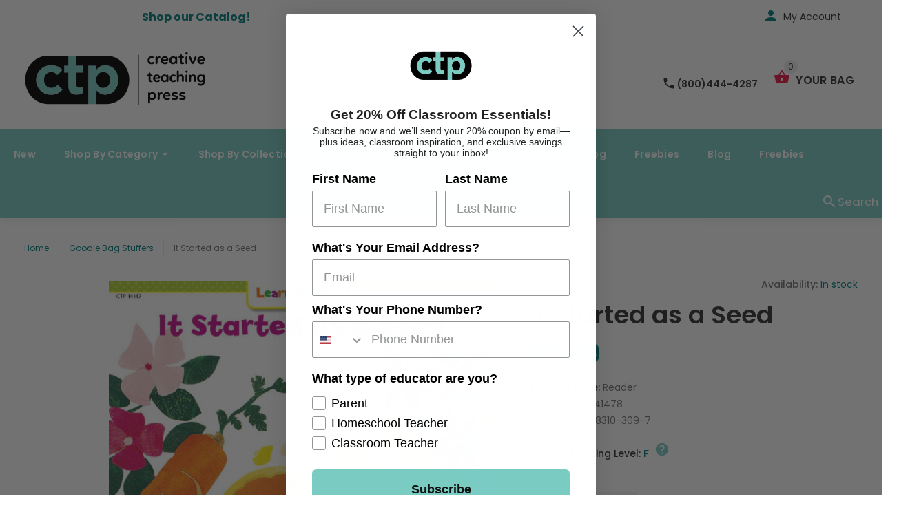

--- FILE ---
content_type: text/javascript; charset=utf-8
request_url: https://www.creativeteaching.com/products/it-started-as-a-seed.js
body_size: 1451
content:
{"id":482737913891,"title":"It Started as a Seed","handle":"it-started-as-a-seed","description":"\u003cp\u003eWhat starts as just a small seed can grow into something very useful to people—peanuts, trees, oranges, wheat, fruits, vegetables, and flowers.  \u003cbr\u003e  16 pages  \u003c\/p\u003e  \u003cp\u003e\u003cstrong\u003eFiction:\u003c\/strong\u003e This is a fiction book.\u003c\/p\u003e  \u003cp\u003e\u003cstrong\u003eAbout Learn to Read Books\u003c\/strong\u003e  \u003cbr\u003e  The Learn to Read books feature easy-to-read stories, rhymes, and songs that engage students’ attention and support their reading development by providing the following elements:\u003c\/p\u003e  \u003cul\u003e      \u003cli\u003eHigh-interest topics for beginning readers \u003c\/li\u003e      \u003cli\u003eHumorous or surprise endings that children love \u003c\/li\u003e      \u003cli\u003ePredictable story lines with repeating text to help early readers develop reading strategies and build confidence \u003c\/li\u003e      \u003cli\u003eIllustrations on every page that match the text to support word identification, boost comprehension, and expand vocabulary\u003c\/li\u003e      \u003cli\u003eLovable, humorous, and engaging characters that children will connect with and enjoy reading about\u003c\/li\u003e  \u003c\/ul\u003e  \u003cp\u003e\u003cstrong\u003eBased on Academic Content and Developmental Skills\u003c\/strong\u003e  \u003cbr\u003e  Learn to Read books are tied to content subject areas to help reinforce critical standards-based skills. The inside front and inside back covers of each book feature:\u003c\/p\u003e  \u003cul\u003e      \u003cli\u003eAn overview of the phonics skills, sight words, vocabulary words, literacy concepts, and other learning skills introduced in each book\u003c\/li\u003e      \u003cli\u003eDiscussion questions to promote vocabulary development, reading comprehension, and connection with text.\u003c\/li\u003e      \u003cli\u003eExtension activities to foster a deeper understanding and interest in the material.\u003c\/li\u003e  \u003c\/ul\u003e  \u003cp\u003e\u003cstrong\u003eBooks That Children Love to Read!\u003c\/strong\u003e  \u003cbr\u003e  We repeatedly hear from teachers and parents all over the world about how much their students LOVE the Learn to Read books and how the books get children hooked into learning how to read. This popular and time-tested series has sold more than 20 million copies, helping both children who are just beginning their reading journey and those who are struggling to gain literacy skills. \u003c\/p\u003e  \u003cp\u003e\u003cstrong\u003eAbout the Learn to Read Authors\u003c\/strong\u003e  \u003cbr\u003e  The Learn to Read book series was created by a team of veteran teachers and reading experts. Their extensive first-hand experience with teaching children how to read, along with their in-depth knowledge of literacy research and child development, has helped create a highly effective, engaging beginning reading series.  \u003c\/p\u003e","published_at":"2025-08-15T00:28:20-07:00","created_at":"2018-01-22T15:17:11-08:00","vendor":"Creative Teaching Press","type":"Reader","tags":["1st Grade","2nd Grade","At Home","At School","book","Care Packages","F","Learn to Read","Print","Reader","Readers","Science"],"price":549,"price_min":549,"price_max":549,"available":true,"price_varies":false,"compare_at_price":549,"compare_at_price_min":549,"compare_at_price_max":549,"compare_at_price_varies":false,"variants":[{"id":6167196336163,"title":"Default Title","option1":"Default Title","option2":null,"option3":null,"sku":"14147","requires_shipping":true,"taxable":true,"featured_image":null,"available":true,"name":"It Started as a Seed","public_title":null,"options":["Default Title"],"price":549,"weight":54,"compare_at_price":549,"inventory_management":"shopify","barcode":"030554141478","quantity_rule":{"min":1,"max":null,"increment":1},"quantity_price_breaks":[],"requires_selling_plan":false,"selling_plan_allocations":[]}],"images":["\/\/cdn.shopify.com\/s\/files\/1\/2136\/9235\/files\/14147_4a7126b4-d6a6-4177-acb8-86f1ec0ec3d9.jpg?v=1755242942"],"featured_image":"\/\/cdn.shopify.com\/s\/files\/1\/2136\/9235\/files\/14147_4a7126b4-d6a6-4177-acb8-86f1ec0ec3d9.jpg?v=1755242942","options":[{"name":"Title","position":1,"values":["Default Title"]}],"url":"\/products\/it-started-as-a-seed","media":[{"alt":null,"id":26907130396707,"position":1,"preview_image":{"aspect_ratio":1.439,"height":417,"width":600,"src":"https:\/\/cdn.shopify.com\/s\/files\/1\/2136\/9235\/files\/14147_4a7126b4-d6a6-4177-acb8-86f1ec0ec3d9.jpg?v=1755242942"},"aspect_ratio":1.439,"height":417,"media_type":"image","src":"https:\/\/cdn.shopify.com\/s\/files\/1\/2136\/9235\/files\/14147_4a7126b4-d6a6-4177-acb8-86f1ec0ec3d9.jpg?v=1755242942","width":600}],"requires_selling_plan":false,"selling_plan_groups":[]}